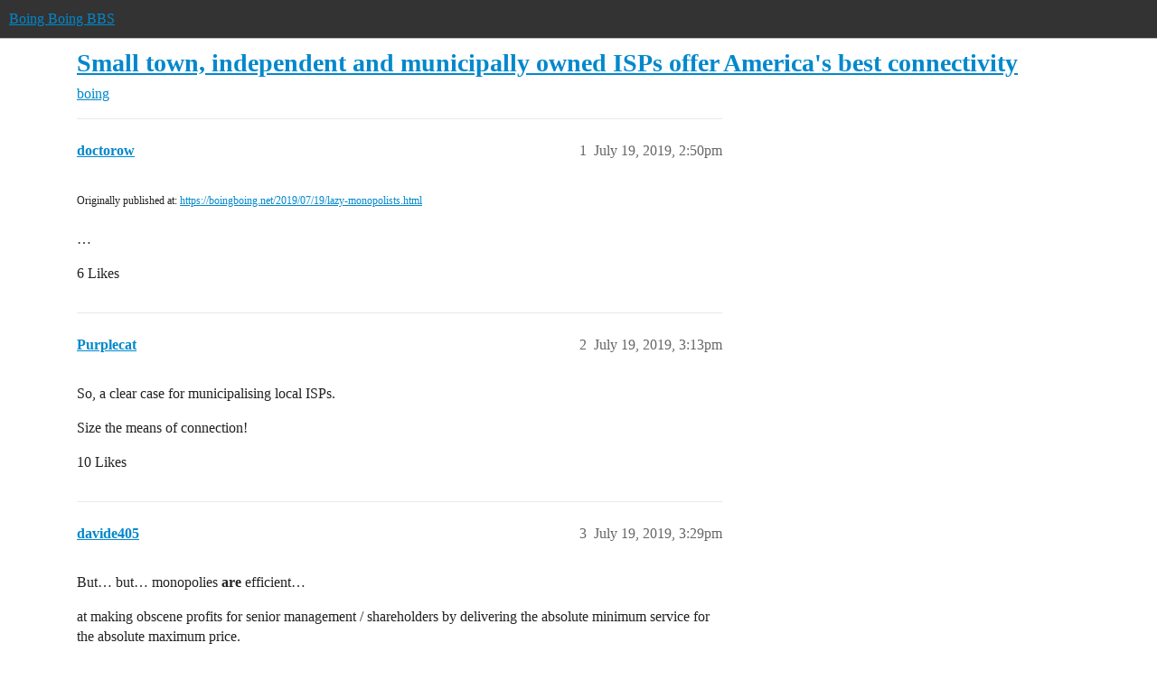

--- FILE ---
content_type: text/html; charset=utf-8
request_url: https://bbs.boingboing.net/t/small-town-independent-and-municipally-owned-isps-offer-americas-best-connectivity/148023
body_size: 7347
content:
<!DOCTYPE html>
<html lang="en">
  <head>
    <meta charset="utf-8">
    <title>Small town, independent and municipally owned ISPs offer America&#39;s best connectivity - boing - Boing Boing BBS</title>
    <meta name="description" content="Originally published at:			https://boingboing.net/2019/07/19/lazy-monopolists.html 
 …">
    <meta name="generator" content="Discourse 2026.01.0-latest - https://github.com/discourse/discourse version 74b9dab90ff8a1c5a7ecb2a4f3692cb851f3ce23">
<link rel="icon" type="image/png" href="https://global.discourse-cdn.com/boingboing/optimized/4X/e/2/e/e2e8502ada26ecd3f889eecbaf5e03a44dc6ca46_2_32x32.png">
<link rel="apple-touch-icon" type="image/png" href="https://global.discourse-cdn.com/boingboing/optimized/4X/b/1/c/b1c1dbdbce9b9a97cc45b85fb86173bb72e35eec_2_180x180.png">
<meta name="theme-color" media="(prefers-color-scheme: light)" content="#333">
<meta name="theme-color" media="(prefers-color-scheme: dark)" content="#555555">

<meta name="color-scheme" content="light dark">

<meta name="viewport" content="width=device-width, initial-scale=1.0, minimum-scale=1.0, viewport-fit=cover">
<link rel="canonical" href="https://bbs.boingboing.net/t/small-town-independent-and-municipally-owned-isps-offer-americas-best-connectivity/148023" />

<link rel="search" type="application/opensearchdescription+xml" href="https://bbs.boingboing.net/opensearch.xml" title="Boing Boing BBS Search">

    
    <link href="https://sea1.discourse-cdn.com/boingboing/stylesheets/color_definitions_light_6_12_1a43dae4e651e0e688429d70eb604c2de55ad5a0.css?__ws=bbs.boingboing.net" media="(prefers-color-scheme: light)" rel="stylesheet" class="light-scheme" data-scheme-id="6"/><link href="https://sea1.discourse-cdn.com/boingboing/stylesheets/color_definitions_dark_10_12_7b38653e2a48c5b0ab77a32a8348f688c72a79f9.css?__ws=bbs.boingboing.net" media="(prefers-color-scheme: dark)" rel="stylesheet" class="dark-scheme" data-scheme-id="10"/>

<link href="https://sea1.discourse-cdn.com/boingboing/stylesheets/common_038725470db8a05ba2e80603771129481689493c.css?__ws=bbs.boingboing.net" media="all" rel="stylesheet" data-target="common"  />

  <link href="https://sea1.discourse-cdn.com/boingboing/stylesheets/mobile_038725470db8a05ba2e80603771129481689493c.css?__ws=bbs.boingboing.net" media="(max-width: 39.99999rem)" rel="stylesheet" data-target="mobile"  />
  <link href="https://sea1.discourse-cdn.com/boingboing/stylesheets/desktop_038725470db8a05ba2e80603771129481689493c.css?__ws=bbs.boingboing.net" media="(min-width: 40rem)" rel="stylesheet" data-target="desktop"  />



    <link href="https://sea1.discourse-cdn.com/boingboing/stylesheets/automation_038725470db8a05ba2e80603771129481689493c.css?__ws=bbs.boingboing.net" media="all" rel="stylesheet" data-target="automation"  />
    <link href="https://sea1.discourse-cdn.com/boingboing/stylesheets/checklist_038725470db8a05ba2e80603771129481689493c.css?__ws=bbs.boingboing.net" media="all" rel="stylesheet" data-target="checklist"  />
    <link href="https://sea1.discourse-cdn.com/boingboing/stylesheets/discourse-ai_038725470db8a05ba2e80603771129481689493c.css?__ws=bbs.boingboing.net" media="all" rel="stylesheet" data-target="discourse-ai"  />
    <link href="https://sea1.discourse-cdn.com/boingboing/stylesheets/discourse-akismet_038725470db8a05ba2e80603771129481689493c.css?__ws=bbs.boingboing.net" media="all" rel="stylesheet" data-target="discourse-akismet"  />
    <link href="https://sea1.discourse-cdn.com/boingboing/stylesheets/discourse-data-explorer_038725470db8a05ba2e80603771129481689493c.css?__ws=bbs.boingboing.net" media="all" rel="stylesheet" data-target="discourse-data-explorer"  />
    <link href="https://sea1.discourse-cdn.com/boingboing/stylesheets/discourse-details_038725470db8a05ba2e80603771129481689493c.css?__ws=bbs.boingboing.net" media="all" rel="stylesheet" data-target="discourse-details"  />
    <link href="https://sea1.discourse-cdn.com/boingboing/stylesheets/discourse-lazy-videos_038725470db8a05ba2e80603771129481689493c.css?__ws=bbs.boingboing.net" media="all" rel="stylesheet" data-target="discourse-lazy-videos"  />
    <link href="https://sea1.discourse-cdn.com/boingboing/stylesheets/discourse-local-dates_038725470db8a05ba2e80603771129481689493c.css?__ws=bbs.boingboing.net" media="all" rel="stylesheet" data-target="discourse-local-dates"  />
    <link href="https://sea1.discourse-cdn.com/boingboing/stylesheets/discourse-narrative-bot_038725470db8a05ba2e80603771129481689493c.css?__ws=bbs.boingboing.net" media="all" rel="stylesheet" data-target="discourse-narrative-bot"  />
    <link href="https://sea1.discourse-cdn.com/boingboing/stylesheets/discourse-policy_038725470db8a05ba2e80603771129481689493c.css?__ws=bbs.boingboing.net" media="all" rel="stylesheet" data-target="discourse-policy"  />
    <link href="https://sea1.discourse-cdn.com/boingboing/stylesheets/discourse-presence_038725470db8a05ba2e80603771129481689493c.css?__ws=bbs.boingboing.net" media="all" rel="stylesheet" data-target="discourse-presence"  />
    <link href="https://sea1.discourse-cdn.com/boingboing/stylesheets/discourse-reactions_038725470db8a05ba2e80603771129481689493c.css?__ws=bbs.boingboing.net" media="all" rel="stylesheet" data-target="discourse-reactions"  />
    <link href="https://sea1.discourse-cdn.com/boingboing/stylesheets/discourse-saved-searches_038725470db8a05ba2e80603771129481689493c.css?__ws=bbs.boingboing.net" media="all" rel="stylesheet" data-target="discourse-saved-searches"  />
    <link href="https://sea1.discourse-cdn.com/boingboing/stylesheets/discourse-templates_038725470db8a05ba2e80603771129481689493c.css?__ws=bbs.boingboing.net" media="all" rel="stylesheet" data-target="discourse-templates"  />
    <link href="https://sea1.discourse-cdn.com/boingboing/stylesheets/discourse-topic-voting_038725470db8a05ba2e80603771129481689493c.css?__ws=bbs.boingboing.net" media="all" rel="stylesheet" data-target="discourse-topic-voting"  />
    <link href="https://sea1.discourse-cdn.com/boingboing/stylesheets/discourse-user-notes_038725470db8a05ba2e80603771129481689493c.css?__ws=bbs.boingboing.net" media="all" rel="stylesheet" data-target="discourse-user-notes"  />
    <link href="https://sea1.discourse-cdn.com/boingboing/stylesheets/footnote_038725470db8a05ba2e80603771129481689493c.css?__ws=bbs.boingboing.net" media="all" rel="stylesheet" data-target="footnote"  />
    <link href="https://sea1.discourse-cdn.com/boingboing/stylesheets/hosted-site_038725470db8a05ba2e80603771129481689493c.css?__ws=bbs.boingboing.net" media="all" rel="stylesheet" data-target="hosted-site"  />
    <link href="https://sea1.discourse-cdn.com/boingboing/stylesheets/poll_038725470db8a05ba2e80603771129481689493c.css?__ws=bbs.boingboing.net" media="all" rel="stylesheet" data-target="poll"  />
    <link href="https://sea1.discourse-cdn.com/boingboing/stylesheets/spoiler-alert_038725470db8a05ba2e80603771129481689493c.css?__ws=bbs.boingboing.net" media="all" rel="stylesheet" data-target="spoiler-alert"  />
    <link href="https://sea1.discourse-cdn.com/boingboing/stylesheets/discourse-ai_mobile_038725470db8a05ba2e80603771129481689493c.css?__ws=bbs.boingboing.net" media="(max-width: 39.99999rem)" rel="stylesheet" data-target="discourse-ai_mobile"  />
    <link href="https://sea1.discourse-cdn.com/boingboing/stylesheets/discourse-reactions_mobile_038725470db8a05ba2e80603771129481689493c.css?__ws=bbs.boingboing.net" media="(max-width: 39.99999rem)" rel="stylesheet" data-target="discourse-reactions_mobile"  />
    <link href="https://sea1.discourse-cdn.com/boingboing/stylesheets/discourse-topic-voting_mobile_038725470db8a05ba2e80603771129481689493c.css?__ws=bbs.boingboing.net" media="(max-width: 39.99999rem)" rel="stylesheet" data-target="discourse-topic-voting_mobile"  />
    <link href="https://sea1.discourse-cdn.com/boingboing/stylesheets/discourse-ai_desktop_038725470db8a05ba2e80603771129481689493c.css?__ws=bbs.boingboing.net" media="(min-width: 40rem)" rel="stylesheet" data-target="discourse-ai_desktop"  />
    <link href="https://sea1.discourse-cdn.com/boingboing/stylesheets/discourse-reactions_desktop_038725470db8a05ba2e80603771129481689493c.css?__ws=bbs.boingboing.net" media="(min-width: 40rem)" rel="stylesheet" data-target="discourse-reactions_desktop"  />
    <link href="https://sea1.discourse-cdn.com/boingboing/stylesheets/discourse-topic-voting_desktop_038725470db8a05ba2e80603771129481689493c.css?__ws=bbs.boingboing.net" media="(min-width: 40rem)" rel="stylesheet" data-target="discourse-topic-voting_desktop"  />
    <link href="https://sea1.discourse-cdn.com/boingboing/stylesheets/poll_desktop_038725470db8a05ba2e80603771129481689493c.css?__ws=bbs.boingboing.net" media="(min-width: 40rem)" rel="stylesheet" data-target="poll_desktop"  />

  <link href="https://sea1.discourse-cdn.com/boingboing/stylesheets/common_theme_22_ee146a502cca0bda911c0aa171184e0db4d11f77.css?__ws=bbs.boingboing.net" media="all" rel="stylesheet" data-target="common_theme" data-theme-id="22" data-theme-name="custom header links (icons)"/>
<link href="https://sea1.discourse-cdn.com/boingboing/stylesheets/common_theme_20_72ce5b574d4d6145f12259af08f817be284d8493.css?__ws=bbs.boingboing.net" media="all" rel="stylesheet" data-target="common_theme" data-theme-id="20" data-theme-name="discourse gifs"/>
<link href="https://sea1.discourse-cdn.com/boingboing/stylesheets/common_theme_12_20a48b9e316660d2753d0cd7c4c4de0992854afb.css?__ws=bbs.boingboing.net" media="all" rel="stylesheet" data-target="common_theme" data-theme-id="12" data-theme-name="light"/>
    
    <link href="https://sea1.discourse-cdn.com/boingboing/stylesheets/desktop_theme_20_63a2a7a3d9350ea5a7c0d93d26b8326f1b6ef1e6.css?__ws=bbs.boingboing.net" media="(min-width: 40rem)" rel="stylesheet" data-target="desktop_theme" data-theme-id="20" data-theme-name="discourse gifs"/>
<link href="https://sea1.discourse-cdn.com/boingboing/stylesheets/desktop_theme_18_29bca829ac87f7fcf318fb714ef8ab0684aaf06a.css?__ws=bbs.boingboing.net" media="(min-width: 40rem)" rel="stylesheet" data-target="desktop_theme" data-theme-id="18" data-theme-name="css tweaks"/>

    
    <meta id="data-ga-universal-analytics" data-tracking-code="G-HDJ556EZQ6" data-json="{&quot;cookieDomain&quot;:&quot;auto&quot;}" data-auto-link-domains="">

  <script async src="https://www.googletagmanager.com/gtag/js?id=G-HDJ556EZQ6" nonce="4shP1Y89po7Tfp4NxvKwg14ud"></script>
  <script defer src="https://global.discourse-cdn.com/boingboing/assets/google-universal-analytics-v4-ba0fc09a.br.js" data-discourse-entrypoint="google-universal-analytics-v4" nonce="4shP1Y89po7Tfp4NxvKwg14ud"></script>


        <link rel="alternate nofollow" type="application/rss+xml" title="RSS feed of &#39;Small town, independent and municipally owned ISPs offer America&#39;s best connectivity&#39;" href="https://bbs.boingboing.net/t/small-town-independent-and-municipally-owned-isps-offer-americas-best-connectivity/148023.rss" />
    <meta property="og:site_name" content="Boing Boing BBS" />
<meta property="og:type" content="website" />
<meta name="twitter:card" content="summary_large_image" />
<meta name="twitter:image" content="https://global.discourse-cdn.com/boingboing/original/4X/c/1/4/c14a49dcab0480d558aeeb42c114d2d1f2aa487e.jpeg" />
<meta property="og:image" content="https://global.discourse-cdn.com/boingboing/original/4X/4/3/e/43ef70b2b08d84b764d1a5af7a7bd7f9ca2de706.png" />
<meta property="og:url" content="https://bbs.boingboing.net/t/small-town-independent-and-municipally-owned-isps-offer-americas-best-connectivity/148023" />
<meta name="twitter:url" content="https://bbs.boingboing.net/t/small-town-independent-and-municipally-owned-isps-offer-americas-best-connectivity/148023" />
<meta property="og:title" content="Small town, independent and municipally owned ISPs offer America&#39;s best connectivity" />
<meta name="twitter:title" content="Small town, independent and municipally owned ISPs offer America&#39;s best connectivity" />
<meta property="og:description" content="Originally published at:			https://boingboing.net/2019/07/19/lazy-monopolists.html   …" />
<meta name="twitter:description" content="Originally published at:			https://boingboing.net/2019/07/19/lazy-monopolists.html   …" />
<meta property="og:article:section" content="boing" />
<meta property="og:article:section:color" content="BF1E2E" />
<meta name="twitter:label1" value="Reading time" />
<meta name="twitter:data1" value="1 mins 🕑" />
<meta name="twitter:label2" value="Likes" />
<meta name="twitter:data2" value="43 ❤" />
<meta property="article:published_time" content="2019-07-19T14:50:22+00:00" />
<meta property="og:ignore_canonical" content="true" />


    
  </head>
  <body class="crawler ">
    
    <header>
  <a href="/">Boing Boing BBS</a>
</header>

    <div id="main-outlet" class="wrap" role="main">
        <div id="topic-title">
    <h1>
      <a href="/t/small-town-independent-and-municipally-owned-isps-offer-americas-best-connectivity/148023">Small town, independent and municipally owned ISPs offer America&#39;s best connectivity</a>
    </h1>

      <div class="topic-category" itemscope itemtype="http://schema.org/BreadcrumbList">
          <span itemprop="itemListElement" itemscope itemtype="http://schema.org/ListItem">
            <a href="/c/boing/3" class="badge-wrapper bullet" itemprop="item">
              <span class='badge-category-bg' style='background-color: #BF1E2E'></span>
              <span class='badge-category clear-badge'>
                <span class='category-name' itemprop='name'>boing</span>
              </span>
            </a>
            <meta itemprop="position" content="1" />
          </span>
      </div>

  </div>

  

    <div itemscope itemtype='http://schema.org/DiscussionForumPosting'>
      <meta itemprop='headline' content='Small town, independent and municipally owned ISPs offer America&#39;s best connectivity'>
      <link itemprop='url' href='https://bbs.boingboing.net/t/small-town-independent-and-municipally-owned-isps-offer-americas-best-connectivity/148023'>
      <meta itemprop='datePublished' content='2019-07-19T14:50:22Z'>
        <meta itemprop='articleSection' content='boing'>
      <meta itemprop='keywords' content=''>
      <div itemprop='publisher' itemscope itemtype="http://schema.org/Organization">
        <meta itemprop='name' content='Happy Mutants, LLC'>
          <div itemprop='logo' itemscope itemtype="http://schema.org/ImageObject">
            <meta itemprop='url' content='https://global.discourse-cdn.com/boingboing/original/4X/6/1/4/61408c80d9b868c2a553779c0d3ec1f1aa5dc0c9.gif'>
          </div>
      </div>


          <div id='post_1'  class='topic-body crawler-post'>
            <div class='crawler-post-meta'>
              <span class="creator" itemprop="author" itemscope itemtype="http://schema.org/Person">
                <a itemprop="url" rel='nofollow' href='https://bbs.boingboing.net/u/doctorow'><span itemprop='name'>doctorow</span></a>
                
              </span>

                <link itemprop="mainEntityOfPage" href="https://bbs.boingboing.net/t/small-town-independent-and-municipally-owned-isps-offer-americas-best-connectivity/148023">


              <span class="crawler-post-infos">
                  <time  datetime='2019-07-19T14:50:22Z' class='post-time'>
                    July 19, 2019,  2:50pm
                  </time>
                  <meta itemprop='dateModified' content='2019-07-19T14:50:22Z'>
              <span itemprop='position'>1</span>
              </span>
            </div>
            <div class='post' itemprop='text'>
              <p><small>Originally published at:			<a href="https://boingboing.net/2019/07/19/lazy-monopolists.html">https://boingboing.net/2019/07/19/lazy-monopolists.html</a><br>
</small><br>…</p>
            </div>

            <div itemprop="interactionStatistic" itemscope itemtype="http://schema.org/InteractionCounter">
              <meta itemprop="interactionType" content="http://schema.org/LikeAction"/>
              <meta itemprop="userInteractionCount" content="6" />
              <span class='post-likes'>6 Likes</span>
            </div>


            
          </div>
          <div id='post_2' itemprop='comment' itemscope itemtype='http://schema.org/Comment' class='topic-body crawler-post'>
            <div class='crawler-post-meta'>
              <span class="creator" itemprop="author" itemscope itemtype="http://schema.org/Person">
                <a itemprop="url" rel='nofollow' href='https://bbs.boingboing.net/u/Purplecat'><span itemprop='name'>Purplecat</span></a>
                
              </span>



              <span class="crawler-post-infos">
                  <time itemprop='datePublished' datetime='2019-07-19T15:13:46Z' class='post-time'>
                    July 19, 2019,  3:13pm
                  </time>
                  <meta itemprop='dateModified' content='2019-07-19T15:13:46Z'>
              <span itemprop='position'>2</span>
              </span>
            </div>
            <div class='post' itemprop='text'>
              <p>So, a clear case for municipalising local ISPs.</p>
<p>Size the means of connection!</p>
            </div>

            <div itemprop="interactionStatistic" itemscope itemtype="http://schema.org/InteractionCounter">
              <meta itemprop="interactionType" content="http://schema.org/LikeAction"/>
              <meta itemprop="userInteractionCount" content="10" />
              <span class='post-likes'>10 Likes</span>
            </div>


            
          </div>
          <div id='post_3' itemprop='comment' itemscope itemtype='http://schema.org/Comment' class='topic-body crawler-post'>
            <div class='crawler-post-meta'>
              <span class="creator" itemprop="author" itemscope itemtype="http://schema.org/Person">
                <a itemprop="url" rel='nofollow' href='https://bbs.boingboing.net/u/davide405'><span itemprop='name'>davide405</span></a>
                
              </span>



              <span class="crawler-post-infos">
                  <time itemprop='datePublished' datetime='2019-07-19T15:29:21Z' class='post-time'>
                    July 19, 2019,  3:29pm
                  </time>
                  <meta itemprop='dateModified' content='2019-07-19T15:29:21Z'>
              <span itemprop='position'>3</span>
              </span>
            </div>
            <div class='post' itemprop='text'>
              <p>But… but… monopolies <strong>are</strong> efficient…</p>
<p>at making obscene profits for senior management / shareholders by delivering the absolute minimum service for the absolute maximum price.</p>
            </div>

            <div itemprop="interactionStatistic" itemscope itemtype="http://schema.org/InteractionCounter">
              <meta itemprop="interactionType" content="http://schema.org/LikeAction"/>
              <meta itemprop="userInteractionCount" content="10" />
              <span class='post-likes'>10 Likes</span>
            </div>


            
          </div>
          <div id='post_4' itemprop='comment' itemscope itemtype='http://schema.org/Comment' class='topic-body crawler-post'>
            <div class='crawler-post-meta'>
              <span class="creator" itemprop="author" itemscope itemtype="http://schema.org/Person">
                <a itemprop="url" rel='nofollow' href='https://bbs.boingboing.net/u/Enochrewt'><span itemprop='name'>Enochrewt</span></a>
                
              </span>



              <span class="crawler-post-infos">
                  <time itemprop='datePublished' datetime='2019-07-19T15:30:31Z' class='post-time'>
                    July 19, 2019,  3:30pm
                  </time>
                  <meta itemprop='dateModified' content='2019-07-19T15:30:31Z'>
              <span itemprop='position'>4</span>
              </span>
            </div>
            <div class='post' itemprop='text'>
              <p>NextLight is in the town over from me.  It’s crazy how good it is.  1Gbps symmetrical for ~$50.   It’s been a real success, but it took them years to get there.   The increased presence of Comcast and CenturyLink advertising to combat the “Evil Muni ISP” was comedic.</p>
            </div>

            <div itemprop="interactionStatistic" itemscope itemtype="http://schema.org/InteractionCounter">
              <meta itemprop="interactionType" content="http://schema.org/LikeAction"/>
              <meta itemprop="userInteractionCount" content="3" />
              <span class='post-likes'>3 Likes</span>
            </div>


            
          </div>
          <div id='post_5' itemprop='comment' itemscope itemtype='http://schema.org/Comment' class='topic-body crawler-post'>
            <div class='crawler-post-meta'>
              <span class="creator" itemprop="author" itemscope itemtype="http://schema.org/Person">
                <a itemprop="url" rel='nofollow' href='https://bbs.boingboing.net/u/Archisonic'><span itemprop='name'>Archisonic</span></a>
                
              </span>



              <span class="crawler-post-infos">
                  <time itemprop='datePublished' datetime='2019-07-19T15:31:57Z' class='post-time'>
                    July 19, 2019,  3:31pm
                  </time>
                  <meta itemprop='dateModified' content='2019-07-19T15:31:57Z'>
              <span itemprop='position'>5</span>
              </span>
            </div>
            <div class='post' itemprop='text'>
              <aside class="quote no-group" data-username="Purplecat" data-post="2" data-topic="148023">
<div class="title">
<div class="quote-controls"></div>
<img loading="lazy" alt="" width="24" height="24" src="https://sea1.discourse-cdn.com/boingboing/user_avatar/bbs.boingboing.net/purplecat/48/208344_2.png" class="avatar"> Purplecat:</div>
<blockquote>
<p>Size the means of connection!</p>
</blockquote>
</aside>
<p>And then after that, seize them! <img src="https://emoji.discourse-cdn.com/apple/stuck_out_tongue.png?v=12" title=":stuck_out_tongue:" class="emoji" alt=":stuck_out_tongue:" loading="lazy" width="20" height="20"></p>
            </div>

            <div itemprop="interactionStatistic" itemscope itemtype="http://schema.org/InteractionCounter">
              <meta itemprop="interactionType" content="http://schema.org/LikeAction"/>
              <meta itemprop="userInteractionCount" content="4" />
              <span class='post-likes'>4 Likes</span>
            </div>


            
          </div>
          <div id='post_6' itemprop='comment' itemscope itemtype='http://schema.org/Comment' class='topic-body crawler-post'>
            <div class='crawler-post-meta'>
              <span class="creator" itemprop="author" itemscope itemtype="http://schema.org/Person">
                <a itemprop="url" rel='nofollow' href='https://bbs.boingboing.net/u/Purplecat'><span itemprop='name'>Purplecat</span></a>
                
              </span>



              <span class="crawler-post-infos">
                  <time itemprop='datePublished' datetime='2019-07-19T15:53:58Z' class='post-time'>
                    July 19, 2019,  3:53pm
                  </time>
                  <meta itemprop='dateModified' content='2019-07-19T15:53:58Z'>
              <span itemprop='position'>6</span>
              </span>
            </div>
            <div class='post' itemprop='text'>
              <p>Autocorrect users of the world, unite. You have nothing to lose but some embarrassing typos.</p>
            </div>

            <div itemprop="interactionStatistic" itemscope itemtype="http://schema.org/InteractionCounter">
              <meta itemprop="interactionType" content="http://schema.org/LikeAction"/>
              <meta itemprop="userInteractionCount" content="3" />
              <span class='post-likes'>3 Likes</span>
            </div>


            
          </div>
          <div id='post_7' itemprop='comment' itemscope itemtype='http://schema.org/Comment' class='topic-body crawler-post'>
            <div class='crawler-post-meta'>
              <span class="creator" itemprop="author" itemscope itemtype="http://schema.org/Person">
                <a itemprop="url" rel='nofollow' href='https://bbs.boingboing.net/u/Professor59'><span itemprop='name'>Professor59</span></a>
                
              </span>



              <span class="crawler-post-infos">
                  <time itemprop='datePublished' datetime='2019-07-19T17:47:35Z' class='post-time'>
                    July 19, 2019,  5:47pm
                  </time>
                  <meta itemprop='dateModified' content='2019-07-19T17:47:35Z'>
              <span itemprop='position'>7</span>
              </span>
            </div>
            <div class='post' itemprop='text'>
              <p>“Threatened by the specter of actual competition, the telecom lobby has convinced more than two dozen states to pass laws restricting or simply banning communities from building their own broadband networks.”</p>
<p>Convinced? Just say “bribed”.</p>
            </div>

            <div itemprop="interactionStatistic" itemscope itemtype="http://schema.org/InteractionCounter">
              <meta itemprop="interactionType" content="http://schema.org/LikeAction"/>
              <meta itemprop="userInteractionCount" content="6" />
              <span class='post-likes'>6 Likes</span>
            </div>


            
          </div>
          <div id='post_8' itemprop='comment' itemscope itemtype='http://schema.org/Comment' class='topic-body crawler-post'>
            <div class='crawler-post-meta'>
              <span class="creator" itemprop="author" itemscope itemtype="http://schema.org/Person">
                <a itemprop="url" rel='nofollow' href='https://bbs.boingboing.net/u/vtboinger'><span itemprop='name'>vtboinger</span></a>
                
              </span>



              <span class="crawler-post-infos">
                  <time itemprop='datePublished' datetime='2019-07-19T19:15:41Z' class='post-time'>
                    July 19, 2019,  7:15pm
                  </time>
                  <meta itemprop='dateModified' content='2019-07-19T19:15:41Z'>
              <span itemprop='position'>8</span>
              </span>
            </div>
            <div class='post' itemprop='text'>
              <p>Proud customer of Burlington [Vermont] Telecom’s great fiber-to-my-home service.   Sadly they were driven into the ground by monopolies, along with financial mismanagement, and they are now privately owned, but they still seem to be staying true to their roots as a municipal Internet provider.</p>
            </div>

            <div itemprop="interactionStatistic" itemscope itemtype="http://schema.org/InteractionCounter">
              <meta itemprop="interactionType" content="http://schema.org/LikeAction"/>
              <meta itemprop="userInteractionCount" content="0" />
              <span class='post-likes'></span>
            </div>


            
          </div>
          <div id='post_9' itemprop='comment' itemscope itemtype='http://schema.org/Comment' class='topic-body crawler-post'>
            <div class='crawler-post-meta'>
              <span class="creator" itemprop="author" itemscope itemtype="http://schema.org/Person">
                <a itemprop="url" rel='nofollow' href='https://bbs.boingboing.net/u/bishophicks'><span itemprop='name'>bishophicks</span></a>
                
              </span>



              <span class="crawler-post-infos">
                  <time itemprop='datePublished' datetime='2019-07-19T21:15:45Z' class='post-time'>
                    July 19, 2019,  9:15pm
                  </time>
                  <meta itemprop='dateModified' content='2019-07-19T21:15:45Z'>
              <span itemprop='position'>9</span>
              </span>
            </div>
            <div class='post' itemprop='text'>
              <p>I cannot fathom how/why it is legal/constitutional for a state government to tell cities and towns what taxpayer approved infrastructure projects they’re allowed to build. Would a state be allowed to say that a town isn’t allowed to build a new school or upgrade a fire station. Why is the “party of freedom” allowed to tell cities and towns what they’re allowed to do with their own money?</p>
            </div>

            <div itemprop="interactionStatistic" itemscope itemtype="http://schema.org/InteractionCounter">
              <meta itemprop="interactionType" content="http://schema.org/LikeAction"/>
              <meta itemprop="userInteractionCount" content="0" />
              <span class='post-likes'></span>
            </div>


            
          </div>
          <div id='post_10' itemprop='comment' itemscope itemtype='http://schema.org/Comment' class='topic-body crawler-post'>
            <div class='crawler-post-meta'>
              <span class="creator" itemprop="author" itemscope itemtype="http://schema.org/Person">
                <a itemprop="url" rel='nofollow' href='https://bbs.boingboing.net/u/tsath'><span itemprop='name'>tsath</span></a>
                
              </span>



              <span class="crawler-post-infos">
                  <time itemprop='datePublished' datetime='2019-07-19T21:16:57Z' class='post-time'>
                    July 19, 2019,  9:16pm
                  </time>
                  <meta itemprop='dateModified' content='2019-07-19T21:16:57Z'>
              <span itemprop='position'>10</span>
              </span>
            </div>
            <div class='post' itemprop='text'>
              <p>Yes, and that is why they are generally illegal.</p>
            </div>

            <div itemprop="interactionStatistic" itemscope itemtype="http://schema.org/InteractionCounter">
              <meta itemprop="interactionType" content="http://schema.org/LikeAction"/>
              <meta itemprop="userInteractionCount" content="0" />
              <span class='post-likes'></span>
            </div>


            
          </div>
          <div id='post_11' itemprop='comment' itemscope itemtype='http://schema.org/Comment' class='topic-body crawler-post'>
            <div class='crawler-post-meta'>
              <span class="creator" itemprop="author" itemscope itemtype="http://schema.org/Person">
                <a itemprop="url" rel='nofollow' href='https://bbs.boingboing.net/u/newliminted'><span itemprop='name'>newliminted</span></a>
                
              </span>


                <link itemprop="image" href="https://global.discourse-cdn.com/boingboing/original/4X/6/d/1/6d159484ee707df33696999dfc4b42b43653e486.png">

              <span class="crawler-post-infos">
                  <time itemprop='datePublished' datetime='2019-07-19T23:40:40Z' class='post-time'>
                    July 19, 2019, 11:40pm
                  </time>
                  <meta itemprop='dateModified' content='2019-07-19T23:40:40Z'>
              <span itemprop='position'>11</span>
              </span>
            </div>
            <div class='post' itemprop='text'>
              <p><div class="lightbox-wrapper"><a class="lightbox" href="https://global.discourse-cdn.com/boingboing/original/4X/6/d/1/6d159484ee707df33696999dfc4b42b43653e486.png" data-download-href="/uploads/short-url/fz0hkzeGh78M8LO8nT7buhpJm8S.png?dl=1" title="Screen Shot 2019-07-19 at 7.39.10 PM.png" rel="nofollow noopener"><img src="https://global.discourse-cdn.com/boingboing/optimized/4X/6/d/1/6d159484ee707df33696999dfc4b42b43653e486_2_690x405.png" alt="10%20PM" data-base62-sha1="fz0hkzeGh78M8LO8nT7buhpJm8S" width="690" height="405" srcset="https://global.discourse-cdn.com/boingboing/optimized/4X/6/d/1/6d159484ee707df33696999dfc4b42b43653e486_2_690x405.png, https://global.discourse-cdn.com/boingboing/original/4X/6/d/1/6d159484ee707df33696999dfc4b42b43653e486.png 1.5x, https://global.discourse-cdn.com/boingboing/original/4X/6/d/1/6d159484ee707df33696999dfc4b42b43653e486.png 2x" data-small-upload="https://global.discourse-cdn.com/boingboing/optimized/4X/6/d/1/6d159484ee707df33696999dfc4b42b43653e486_2_10x10.png"><div class="meta">
<svg class="fa d-icon d-icon-far-image svg-icon" aria-hidden="true"><use xlink:href="#far-image"></use></svg><span class="filename">Screen Shot 2019-07-19 at 7.39.10 PM.png</span><span class="informations">757×445 103 KB</span><svg class="fa d-icon d-icon-discourse-expand svg-icon" aria-hidden="true"><use xlink:href="#discourse-expand"></use></svg>
</div></a></div></p>
<p>I’m pretty confused. This is the only image I see on the PCMag site, although the article references clicking on the legend to reveal/hide data – What am I missing? I don’t see any other chart.</p>
            </div>

            <div itemprop="interactionStatistic" itemscope itemtype="http://schema.org/InteractionCounter">
              <meta itemprop="interactionType" content="http://schema.org/LikeAction"/>
              <meta itemprop="userInteractionCount" content="0" />
              <span class='post-likes'></span>
            </div>


            
          </div>
          <div id='post_12' itemprop='comment' itemscope itemtype='http://schema.org/Comment' class='topic-body crawler-post'>
            <div class='crawler-post-meta'>
              <span class="creator" itemprop="author" itemscope itemtype="http://schema.org/Person">
                <a itemprop="url" rel='nofollow' href='https://bbs.boingboing.net/u/GilbertWham'><span itemprop='name'>GilbertWham</span></a>
                
              </span>



              <span class="crawler-post-infos">
                  <time itemprop='datePublished' datetime='2019-07-19T23:45:34Z' class='post-time'>
                    July 19, 2019, 11:45pm
                  </time>
                  <meta itemprop='dateModified' content='2019-07-19T23:45:34Z'>
              <span itemprop='position'>12</span>
              </span>
            </div>
            <div class='post' itemprop='text'>
              <p>Apposite, tho.</p>
            </div>

            <div itemprop="interactionStatistic" itemscope itemtype="http://schema.org/InteractionCounter">
              <meta itemprop="interactionType" content="http://schema.org/LikeAction"/>
              <meta itemprop="userInteractionCount" content="0" />
              <span class='post-likes'></span>
            </div>


            
          </div>
          <div id='post_13' itemprop='comment' itemscope itemtype='http://schema.org/Comment' class='topic-body crawler-post'>
            <div class='crawler-post-meta'>
              <span class="creator" itemprop="author" itemscope itemtype="http://schema.org/Person">
                <a itemprop="url" rel='nofollow' href='https://bbs.boingboing.net/u/philbin1'><span itemprop='name'>philbin1</span></a>
                
              </span>



              <span class="crawler-post-infos">
                  <time itemprop='datePublished' datetime='2019-07-22T02:07:43Z' class='post-time'>
                    July 22, 2019,  2:07am
                  </time>
                  <meta itemprop='dateModified' content='2019-07-22T02:07:43Z'>
              <span itemprop='position'>13</span>
              </span>
            </div>
            <div class='post' itemprop='text'>
              <p>I live in the <em>near</em> the footprint of EPB.  My sister has it at her house.  It has true gigabit speeds, regardless of what that graph says.  I ran the Ookla Speedtest on it for her.  That sucker just howls.</p>
<p>We should all have that shit.</p>
            </div>

            <div itemprop="interactionStatistic" itemscope itemtype="http://schema.org/InteractionCounter">
              <meta itemprop="interactionType" content="http://schema.org/LikeAction"/>
              <meta itemprop="userInteractionCount" content="0" />
              <span class='post-likes'></span>
            </div>


            
          </div>
          <div id='post_14' itemprop='comment' itemscope itemtype='http://schema.org/Comment' class='topic-body crawler-post'>
            <div class='crawler-post-meta'>
              <span class="creator" itemprop="author" itemscope itemtype="http://schema.org/Person">
                <a itemprop="url" rel='nofollow' href='https://bbs.boingboing.net/u/philbin1'><span itemprop='name'>philbin1</span></a>
                
              </span>



              <span class="crawler-post-infos">
                  <time itemprop='datePublished' datetime='2019-07-22T02:39:45Z' class='post-time'>
                    July 22, 2019,  2:39am
                  </time>
                  <meta itemprop='dateModified' content='2019-07-22T02:39:45Z'>
              <span itemprop='position'>14</span>
              </span>
            </div>
            <div class='post' itemprop='text'>
              <p>That’s capitalism in a nutshell hellhole MF political payoff to, as a fairly local example, Marsha Blackburn, the newly elected Senator from TN, who received $600,999 from the telecom demons from 1989 to 2017, when she retired to run for Senate as a republican.  That’s a hell of a lot of motivation.</p>
<p>I’d give almost anything to not be a DSL slave of Windstream, when EPB in Chattanooga is only 20 miles away.  It’s like seeing a clear fresh mountain lake in the distance, while you are stuck in the desert.</p>
            </div>

            <div itemprop="interactionStatistic" itemscope itemtype="http://schema.org/InteractionCounter">
              <meta itemprop="interactionType" content="http://schema.org/LikeAction"/>
              <meta itemprop="userInteractionCount" content="1" />
              <span class='post-likes'>1 Like</span>
            </div>


            
          </div>
          <div id='post_15' itemprop='comment' itemscope itemtype='http://schema.org/Comment' class='topic-body crawler-post'>
            <div class='crawler-post-meta'>
              <span class="creator" itemprop="author" itemscope itemtype="http://schema.org/Person">
                <a itemprop="url" rel='nofollow' href='https://bbs.boingboing.net/u/doctorow'><span itemprop='name'>doctorow</span></a>
                
                  Closed 
              </span>



              <span class="crawler-post-infos">
                  <time itemprop='datePublished' datetime='2019-07-24T14:50:26Z' class='post-time'>
                    July 24, 2019,  2:50pm
                  </time>
                  <meta itemprop='dateModified' content='2019-07-24T14:50:26Z'>
              <span itemprop='position'>15</span>
              </span>
            </div>
            <div class='post' itemprop='text'>
              <p>This topic was automatically closed after 5 days. New replies are no longer allowed.</p>
            </div>

            <div itemprop="interactionStatistic" itemscope itemtype="http://schema.org/InteractionCounter">
              <meta itemprop="interactionType" content="http://schema.org/LikeAction"/>
              <meta itemprop="userInteractionCount" content="0" />
              <span class='post-likes'></span>
            </div>


            
          </div>
    </div>


    <div id="related-topics" class="more-topics__list " role="complementary" aria-labelledby="related-topics-title">
  <h3 id="related-topics-title" class="more-topics__list-title">
    Related topics
  </h3>
  <div class="topic-list-container" itemscope itemtype='http://schema.org/ItemList'>
    <meta itemprop='itemListOrder' content='http://schema.org/ItemListOrderDescending'>
    <table class='topic-list'>
      <thead>
        <tr>
          <th>Topic</th>
          <th></th>
          <th class="replies">Replies</th>
          <th class="views">Views</th>
          <th>Activity</th>
        </tr>
      </thead>
      <tbody>
          <tr class="topic-list-item" id="topic-list-item-111858">
            <td class="main-link" itemprop='itemListElement' itemscope itemtype='http://schema.org/ListItem'>
              <meta itemprop='position' content='1'>
              <span class="link-top-line">
                <a itemprop='url' href='https://bbs.boingboing.net/t/net-neutrality-is-just-for-starters-municipal-networks-are-the-path-to-paradise/111858' class='title raw-link raw-topic-link'>Net Neutrality is just for starters: municipal networks are the path to paradise</a>
              </span>
              <div class="link-bottom-line">
                  <a href='/c/boing/3' class='badge-wrapper bullet'>
                    <span class='badge-category-bg' style='background-color: #BF1E2E'></span>
                    <span class='badge-category clear-badge'>
                      <span class='category-name'>boing</span>
                    </span>
                  </a>
                  <div class="discourse-tags">
                  </div>
              </div>
            </td>
            <td class="replies">
              <span class='posts' title='posts'>12</span>
            </td>
            <td class="views">
              <span class='views' title='views'>2160</span>
            </td>
            <td>
              December 4, 2017
            </td>
          </tr>
          <tr class="topic-list-item" id="topic-list-item-83183">
            <td class="main-link" itemprop='itemListElement' itemscope itemtype='http://schema.org/ListItem'>
              <meta itemprop='position' content='2'>
              <span class="link-top-line">
                <a itemprop='url' href='https://bbs.boingboing.net/t/court-rules-that-fcc-cant-force-states-to-repeal-laws-banning-municipal-isps/83183' class='title raw-link raw-topic-link'>Court rules that FCC can&#39;t force states to repeal laws banning municipal ISPs</a>
              </span>
              <div class="link-bottom-line">
                  <a href='/c/boing/3' class='badge-wrapper bullet'>
                    <span class='badge-category-bg' style='background-color: #BF1E2E'></span>
                    <span class='badge-category clear-badge'>
                      <span class='category-name'>boing</span>
                    </span>
                  </a>
                  <div class="discourse-tags">
                  </div>
              </div>
            </td>
            <td class="replies">
              <span class='posts' title='posts'>19</span>
            </td>
            <td class="views">
              <span class='views' title='views'>2551</span>
            </td>
            <td>
              August 15, 2016
            </td>
          </tr>
          <tr class="topic-list-item" id="topic-list-item-125575">
            <td class="main-link" itemprop='itemListElement' itemscope itemtype='http://schema.org/ListItem'>
              <meta itemprop='position' content='3'>
              <span class="link-top-line">
                <a itemprop='url' href='https://bbs.boingboing.net/t/now-that-telcos-have-abandoned-rural-america-the-only-broadband-comes-from-cable-monopolies/125575' class='title raw-link raw-topic-link'>Now that telcos have &quot;abandoned rural America,&quot; the only broadband comes from cable monopolies</a>
              </span>
              <div class="link-bottom-line">
                  <a href='/c/boing/3' class='badge-wrapper bullet'>
                    <span class='badge-category-bg' style='background-color: #BF1E2E'></span>
                    <span class='badge-category clear-badge'>
                      <span class='category-name'>boing</span>
                    </span>
                  </a>
                  <div class="discourse-tags">
                  </div>
              </div>
            </td>
            <td class="replies">
              <span class='posts' title='posts'>45</span>
            </td>
            <td class="views">
              <span class='views' title='views'>1511</span>
            </td>
            <td>
              August 6, 2018
            </td>
          </tr>
          <tr class="topic-list-item" id="topic-list-item-142874">
            <td class="main-link" itemprop='itemListElement' itemscope itemtype='http://schema.org/ListItem'>
              <meta itemprop='position' content='4'>
              <span class="link-top-line">
                <a itemprop='url' href='https://bbs.boingboing.net/t/telcoms-lobbyists-have-convinced-26-states-to-ban-or-restrict-municipal-broadband/142874' class='title raw-link raw-topic-link'>Telcoms lobbyists have convinced 26 states to ban or restrict municipal broadband</a>
              </span>
              <div class="link-bottom-line">
                  <a href='/c/boing/3' class='badge-wrapper bullet'>
                    <span class='badge-category-bg' style='background-color: #BF1E2E'></span>
                    <span class='badge-category clear-badge'>
                      <span class='category-name'>boing</span>
                    </span>
                  </a>
                  <div class="discourse-tags">
                  </div>
              </div>
            </td>
            <td class="replies">
              <span class='posts' title='posts'>14</span>
            </td>
            <td class="views">
              <span class='views' title='views'>1169</span>
            </td>
            <td>
              April 24, 2019
            </td>
          </tr>
          <tr class="topic-list-item" id="topic-list-item-114003">
            <td class="main-link" itemprop='itemListElement' itemscope itemtype='http://schema.org/ListItem'>
              <meta itemprop='position' content='5'>
              <span class="link-top-line">
                <a itemprop='url' href='https://bbs.boingboing.net/t/study-finds-municipal-broadband-is-up-to-50-cheaper-than-telcos/114003' class='title raw-link raw-topic-link'>Study finds municipal broadband is up to 50% cheaper than telcos</a>
              </span>
              <div class="link-bottom-line">
                  <a href='/c/boing/3' class='badge-wrapper bullet'>
                    <span class='badge-category-bg' style='background-color: #BF1E2E'></span>
                    <span class='badge-category clear-badge'>
                      <span class='category-name'>boing</span>
                    </span>
                  </a>
                  <div class="discourse-tags">
                  </div>
              </div>
            </td>
            <td class="replies">
              <span class='posts' title='posts'>19</span>
            </td>
            <td class="views">
              <span class='views' title='views'>1509</span>
            </td>
            <td>
              January 18, 2018
            </td>
          </tr>
      </tbody>
    </table>
  </div>
</div>





    </div>
    <footer class="container wrap">
  <nav class='crawler-nav'>
    <ul>
      <li itemscope itemtype='http://schema.org/SiteNavigationElement'>
        <span itemprop='name'>
          <a href='/' itemprop="url">Home </a>
        </span>
      </li>
      <li itemscope itemtype='http://schema.org/SiteNavigationElement'>
        <span itemprop='name'>
          <a href='/categories' itemprop="url">Categories </a>
        </span>
      </li>
      <li itemscope itemtype='http://schema.org/SiteNavigationElement'>
        <span itemprop='name'>
          <a href='/guidelines' itemprop="url">Guidelines </a>
        </span>
      </li>
        <li itemscope itemtype='http://schema.org/SiteNavigationElement'>
          <span itemprop='name'>
            <a href='http://boingboing.net/tos' itemprop="url">Terms of Service </a>
          </span>
        </li>
        <li itemscope itemtype='http://schema.org/SiteNavigationElement'>
          <span itemprop='name'>
            <a href='http://boingboing.net/privacy' itemprop="url">Privacy Policy </a>
          </span>
        </li>
    </ul>
  </nav>
  <p class='powered-by-link'>Powered by <a href="https://www.discourse.org">Discourse</a>, best viewed with JavaScript enabled</p>
</footer>

    
    <!-- BB analytics -->

<!-- Quantcast Tag -->
<script defer="" src="https://sea1.discourse-cdn.com/boingboing/theme-javascripts/cc3d18c04a3ea85ec503bff0cbbacba42ba6f0ba.js?__ws=bbs.boingboing.net" data-theme-id="9" nonce="4shP1Y89po7Tfp4NxvKwg14ud"></script>

<noscript>
<div style="display:none;">
<img src="//pixel.quantserve.com/pixel/p-QX6JKE-6M4Jf7.gif" border="0" height="1" width="1" alt="Quantcast">
</div>
</noscript>
<!-- End Quantcast tag -->

<!-- Begin comScore Tag -->
<script defer="" src="https://sea1.discourse-cdn.com/boingboing/theme-javascripts/5a49208c413e3261b0c6f075b3ad61edbf97bc3b.js?__ws=bbs.boingboing.net" data-theme-id="9" nonce="4shP1Y89po7Tfp4NxvKwg14ud"></script>
<noscript><img src="https://sb.scorecardresearch.com/p?c1=2&amp;c2=7518287&amp;cv=2.0&amp;cj=1"></noscript>
<!-- End comScore Tag -->

<script src="https://tags.crwdcntrl.net/c/8753/cc_af.js" nonce="4shP1Y89po7Tfp4NxvKwg14ud"></script>
  </body>
  
</html>
